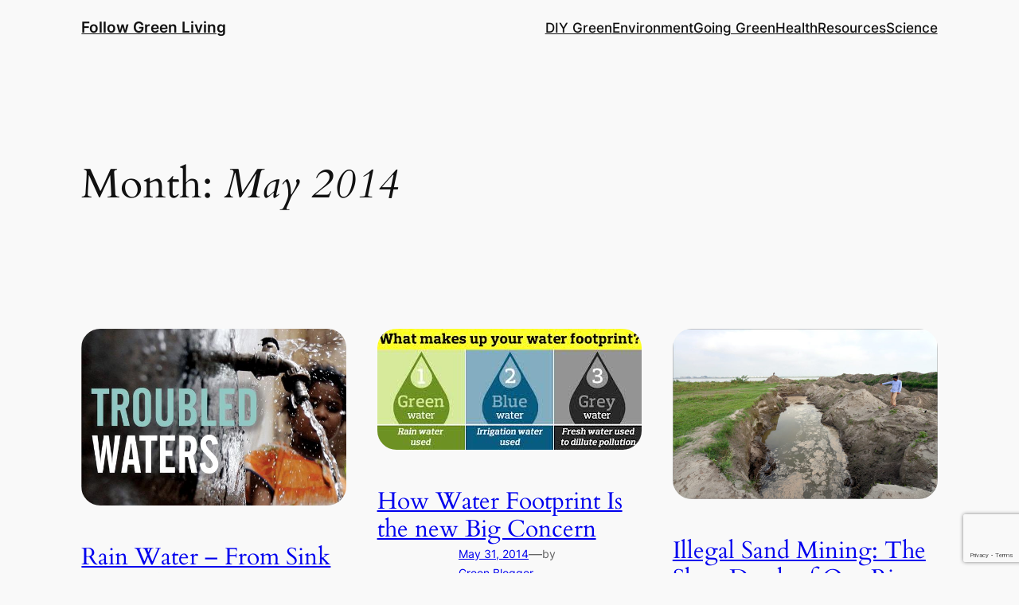

--- FILE ---
content_type: text/html; charset=utf-8
request_url: https://www.google.com/recaptcha/api2/anchor?ar=1&k=6LeJnY8UAAAAAFre_1CCCmIx_rsC7IbSJHBBZQ2f&co=aHR0cHM6Ly9mb2xsb3dncmVlbmxpdmluZy5jb206NDQz&hl=en&v=PoyoqOPhxBO7pBk68S4YbpHZ&size=invisible&anchor-ms=20000&execute-ms=30000&cb=ux5zp7jztvyj
body_size: 48641
content:
<!DOCTYPE HTML><html dir="ltr" lang="en"><head><meta http-equiv="Content-Type" content="text/html; charset=UTF-8">
<meta http-equiv="X-UA-Compatible" content="IE=edge">
<title>reCAPTCHA</title>
<style type="text/css">
/* cyrillic-ext */
@font-face {
  font-family: 'Roboto';
  font-style: normal;
  font-weight: 400;
  font-stretch: 100%;
  src: url(//fonts.gstatic.com/s/roboto/v48/KFO7CnqEu92Fr1ME7kSn66aGLdTylUAMa3GUBHMdazTgWw.woff2) format('woff2');
  unicode-range: U+0460-052F, U+1C80-1C8A, U+20B4, U+2DE0-2DFF, U+A640-A69F, U+FE2E-FE2F;
}
/* cyrillic */
@font-face {
  font-family: 'Roboto';
  font-style: normal;
  font-weight: 400;
  font-stretch: 100%;
  src: url(//fonts.gstatic.com/s/roboto/v48/KFO7CnqEu92Fr1ME7kSn66aGLdTylUAMa3iUBHMdazTgWw.woff2) format('woff2');
  unicode-range: U+0301, U+0400-045F, U+0490-0491, U+04B0-04B1, U+2116;
}
/* greek-ext */
@font-face {
  font-family: 'Roboto';
  font-style: normal;
  font-weight: 400;
  font-stretch: 100%;
  src: url(//fonts.gstatic.com/s/roboto/v48/KFO7CnqEu92Fr1ME7kSn66aGLdTylUAMa3CUBHMdazTgWw.woff2) format('woff2');
  unicode-range: U+1F00-1FFF;
}
/* greek */
@font-face {
  font-family: 'Roboto';
  font-style: normal;
  font-weight: 400;
  font-stretch: 100%;
  src: url(//fonts.gstatic.com/s/roboto/v48/KFO7CnqEu92Fr1ME7kSn66aGLdTylUAMa3-UBHMdazTgWw.woff2) format('woff2');
  unicode-range: U+0370-0377, U+037A-037F, U+0384-038A, U+038C, U+038E-03A1, U+03A3-03FF;
}
/* math */
@font-face {
  font-family: 'Roboto';
  font-style: normal;
  font-weight: 400;
  font-stretch: 100%;
  src: url(//fonts.gstatic.com/s/roboto/v48/KFO7CnqEu92Fr1ME7kSn66aGLdTylUAMawCUBHMdazTgWw.woff2) format('woff2');
  unicode-range: U+0302-0303, U+0305, U+0307-0308, U+0310, U+0312, U+0315, U+031A, U+0326-0327, U+032C, U+032F-0330, U+0332-0333, U+0338, U+033A, U+0346, U+034D, U+0391-03A1, U+03A3-03A9, U+03B1-03C9, U+03D1, U+03D5-03D6, U+03F0-03F1, U+03F4-03F5, U+2016-2017, U+2034-2038, U+203C, U+2040, U+2043, U+2047, U+2050, U+2057, U+205F, U+2070-2071, U+2074-208E, U+2090-209C, U+20D0-20DC, U+20E1, U+20E5-20EF, U+2100-2112, U+2114-2115, U+2117-2121, U+2123-214F, U+2190, U+2192, U+2194-21AE, U+21B0-21E5, U+21F1-21F2, U+21F4-2211, U+2213-2214, U+2216-22FF, U+2308-230B, U+2310, U+2319, U+231C-2321, U+2336-237A, U+237C, U+2395, U+239B-23B7, U+23D0, U+23DC-23E1, U+2474-2475, U+25AF, U+25B3, U+25B7, U+25BD, U+25C1, U+25CA, U+25CC, U+25FB, U+266D-266F, U+27C0-27FF, U+2900-2AFF, U+2B0E-2B11, U+2B30-2B4C, U+2BFE, U+3030, U+FF5B, U+FF5D, U+1D400-1D7FF, U+1EE00-1EEFF;
}
/* symbols */
@font-face {
  font-family: 'Roboto';
  font-style: normal;
  font-weight: 400;
  font-stretch: 100%;
  src: url(//fonts.gstatic.com/s/roboto/v48/KFO7CnqEu92Fr1ME7kSn66aGLdTylUAMaxKUBHMdazTgWw.woff2) format('woff2');
  unicode-range: U+0001-000C, U+000E-001F, U+007F-009F, U+20DD-20E0, U+20E2-20E4, U+2150-218F, U+2190, U+2192, U+2194-2199, U+21AF, U+21E6-21F0, U+21F3, U+2218-2219, U+2299, U+22C4-22C6, U+2300-243F, U+2440-244A, U+2460-24FF, U+25A0-27BF, U+2800-28FF, U+2921-2922, U+2981, U+29BF, U+29EB, U+2B00-2BFF, U+4DC0-4DFF, U+FFF9-FFFB, U+10140-1018E, U+10190-1019C, U+101A0, U+101D0-101FD, U+102E0-102FB, U+10E60-10E7E, U+1D2C0-1D2D3, U+1D2E0-1D37F, U+1F000-1F0FF, U+1F100-1F1AD, U+1F1E6-1F1FF, U+1F30D-1F30F, U+1F315, U+1F31C, U+1F31E, U+1F320-1F32C, U+1F336, U+1F378, U+1F37D, U+1F382, U+1F393-1F39F, U+1F3A7-1F3A8, U+1F3AC-1F3AF, U+1F3C2, U+1F3C4-1F3C6, U+1F3CA-1F3CE, U+1F3D4-1F3E0, U+1F3ED, U+1F3F1-1F3F3, U+1F3F5-1F3F7, U+1F408, U+1F415, U+1F41F, U+1F426, U+1F43F, U+1F441-1F442, U+1F444, U+1F446-1F449, U+1F44C-1F44E, U+1F453, U+1F46A, U+1F47D, U+1F4A3, U+1F4B0, U+1F4B3, U+1F4B9, U+1F4BB, U+1F4BF, U+1F4C8-1F4CB, U+1F4D6, U+1F4DA, U+1F4DF, U+1F4E3-1F4E6, U+1F4EA-1F4ED, U+1F4F7, U+1F4F9-1F4FB, U+1F4FD-1F4FE, U+1F503, U+1F507-1F50B, U+1F50D, U+1F512-1F513, U+1F53E-1F54A, U+1F54F-1F5FA, U+1F610, U+1F650-1F67F, U+1F687, U+1F68D, U+1F691, U+1F694, U+1F698, U+1F6AD, U+1F6B2, U+1F6B9-1F6BA, U+1F6BC, U+1F6C6-1F6CF, U+1F6D3-1F6D7, U+1F6E0-1F6EA, U+1F6F0-1F6F3, U+1F6F7-1F6FC, U+1F700-1F7FF, U+1F800-1F80B, U+1F810-1F847, U+1F850-1F859, U+1F860-1F887, U+1F890-1F8AD, U+1F8B0-1F8BB, U+1F8C0-1F8C1, U+1F900-1F90B, U+1F93B, U+1F946, U+1F984, U+1F996, U+1F9E9, U+1FA00-1FA6F, U+1FA70-1FA7C, U+1FA80-1FA89, U+1FA8F-1FAC6, U+1FACE-1FADC, U+1FADF-1FAE9, U+1FAF0-1FAF8, U+1FB00-1FBFF;
}
/* vietnamese */
@font-face {
  font-family: 'Roboto';
  font-style: normal;
  font-weight: 400;
  font-stretch: 100%;
  src: url(//fonts.gstatic.com/s/roboto/v48/KFO7CnqEu92Fr1ME7kSn66aGLdTylUAMa3OUBHMdazTgWw.woff2) format('woff2');
  unicode-range: U+0102-0103, U+0110-0111, U+0128-0129, U+0168-0169, U+01A0-01A1, U+01AF-01B0, U+0300-0301, U+0303-0304, U+0308-0309, U+0323, U+0329, U+1EA0-1EF9, U+20AB;
}
/* latin-ext */
@font-face {
  font-family: 'Roboto';
  font-style: normal;
  font-weight: 400;
  font-stretch: 100%;
  src: url(//fonts.gstatic.com/s/roboto/v48/KFO7CnqEu92Fr1ME7kSn66aGLdTylUAMa3KUBHMdazTgWw.woff2) format('woff2');
  unicode-range: U+0100-02BA, U+02BD-02C5, U+02C7-02CC, U+02CE-02D7, U+02DD-02FF, U+0304, U+0308, U+0329, U+1D00-1DBF, U+1E00-1E9F, U+1EF2-1EFF, U+2020, U+20A0-20AB, U+20AD-20C0, U+2113, U+2C60-2C7F, U+A720-A7FF;
}
/* latin */
@font-face {
  font-family: 'Roboto';
  font-style: normal;
  font-weight: 400;
  font-stretch: 100%;
  src: url(//fonts.gstatic.com/s/roboto/v48/KFO7CnqEu92Fr1ME7kSn66aGLdTylUAMa3yUBHMdazQ.woff2) format('woff2');
  unicode-range: U+0000-00FF, U+0131, U+0152-0153, U+02BB-02BC, U+02C6, U+02DA, U+02DC, U+0304, U+0308, U+0329, U+2000-206F, U+20AC, U+2122, U+2191, U+2193, U+2212, U+2215, U+FEFF, U+FFFD;
}
/* cyrillic-ext */
@font-face {
  font-family: 'Roboto';
  font-style: normal;
  font-weight: 500;
  font-stretch: 100%;
  src: url(//fonts.gstatic.com/s/roboto/v48/KFO7CnqEu92Fr1ME7kSn66aGLdTylUAMa3GUBHMdazTgWw.woff2) format('woff2');
  unicode-range: U+0460-052F, U+1C80-1C8A, U+20B4, U+2DE0-2DFF, U+A640-A69F, U+FE2E-FE2F;
}
/* cyrillic */
@font-face {
  font-family: 'Roboto';
  font-style: normal;
  font-weight: 500;
  font-stretch: 100%;
  src: url(//fonts.gstatic.com/s/roboto/v48/KFO7CnqEu92Fr1ME7kSn66aGLdTylUAMa3iUBHMdazTgWw.woff2) format('woff2');
  unicode-range: U+0301, U+0400-045F, U+0490-0491, U+04B0-04B1, U+2116;
}
/* greek-ext */
@font-face {
  font-family: 'Roboto';
  font-style: normal;
  font-weight: 500;
  font-stretch: 100%;
  src: url(//fonts.gstatic.com/s/roboto/v48/KFO7CnqEu92Fr1ME7kSn66aGLdTylUAMa3CUBHMdazTgWw.woff2) format('woff2');
  unicode-range: U+1F00-1FFF;
}
/* greek */
@font-face {
  font-family: 'Roboto';
  font-style: normal;
  font-weight: 500;
  font-stretch: 100%;
  src: url(//fonts.gstatic.com/s/roboto/v48/KFO7CnqEu92Fr1ME7kSn66aGLdTylUAMa3-UBHMdazTgWw.woff2) format('woff2');
  unicode-range: U+0370-0377, U+037A-037F, U+0384-038A, U+038C, U+038E-03A1, U+03A3-03FF;
}
/* math */
@font-face {
  font-family: 'Roboto';
  font-style: normal;
  font-weight: 500;
  font-stretch: 100%;
  src: url(//fonts.gstatic.com/s/roboto/v48/KFO7CnqEu92Fr1ME7kSn66aGLdTylUAMawCUBHMdazTgWw.woff2) format('woff2');
  unicode-range: U+0302-0303, U+0305, U+0307-0308, U+0310, U+0312, U+0315, U+031A, U+0326-0327, U+032C, U+032F-0330, U+0332-0333, U+0338, U+033A, U+0346, U+034D, U+0391-03A1, U+03A3-03A9, U+03B1-03C9, U+03D1, U+03D5-03D6, U+03F0-03F1, U+03F4-03F5, U+2016-2017, U+2034-2038, U+203C, U+2040, U+2043, U+2047, U+2050, U+2057, U+205F, U+2070-2071, U+2074-208E, U+2090-209C, U+20D0-20DC, U+20E1, U+20E5-20EF, U+2100-2112, U+2114-2115, U+2117-2121, U+2123-214F, U+2190, U+2192, U+2194-21AE, U+21B0-21E5, U+21F1-21F2, U+21F4-2211, U+2213-2214, U+2216-22FF, U+2308-230B, U+2310, U+2319, U+231C-2321, U+2336-237A, U+237C, U+2395, U+239B-23B7, U+23D0, U+23DC-23E1, U+2474-2475, U+25AF, U+25B3, U+25B7, U+25BD, U+25C1, U+25CA, U+25CC, U+25FB, U+266D-266F, U+27C0-27FF, U+2900-2AFF, U+2B0E-2B11, U+2B30-2B4C, U+2BFE, U+3030, U+FF5B, U+FF5D, U+1D400-1D7FF, U+1EE00-1EEFF;
}
/* symbols */
@font-face {
  font-family: 'Roboto';
  font-style: normal;
  font-weight: 500;
  font-stretch: 100%;
  src: url(//fonts.gstatic.com/s/roboto/v48/KFO7CnqEu92Fr1ME7kSn66aGLdTylUAMaxKUBHMdazTgWw.woff2) format('woff2');
  unicode-range: U+0001-000C, U+000E-001F, U+007F-009F, U+20DD-20E0, U+20E2-20E4, U+2150-218F, U+2190, U+2192, U+2194-2199, U+21AF, U+21E6-21F0, U+21F3, U+2218-2219, U+2299, U+22C4-22C6, U+2300-243F, U+2440-244A, U+2460-24FF, U+25A0-27BF, U+2800-28FF, U+2921-2922, U+2981, U+29BF, U+29EB, U+2B00-2BFF, U+4DC0-4DFF, U+FFF9-FFFB, U+10140-1018E, U+10190-1019C, U+101A0, U+101D0-101FD, U+102E0-102FB, U+10E60-10E7E, U+1D2C0-1D2D3, U+1D2E0-1D37F, U+1F000-1F0FF, U+1F100-1F1AD, U+1F1E6-1F1FF, U+1F30D-1F30F, U+1F315, U+1F31C, U+1F31E, U+1F320-1F32C, U+1F336, U+1F378, U+1F37D, U+1F382, U+1F393-1F39F, U+1F3A7-1F3A8, U+1F3AC-1F3AF, U+1F3C2, U+1F3C4-1F3C6, U+1F3CA-1F3CE, U+1F3D4-1F3E0, U+1F3ED, U+1F3F1-1F3F3, U+1F3F5-1F3F7, U+1F408, U+1F415, U+1F41F, U+1F426, U+1F43F, U+1F441-1F442, U+1F444, U+1F446-1F449, U+1F44C-1F44E, U+1F453, U+1F46A, U+1F47D, U+1F4A3, U+1F4B0, U+1F4B3, U+1F4B9, U+1F4BB, U+1F4BF, U+1F4C8-1F4CB, U+1F4D6, U+1F4DA, U+1F4DF, U+1F4E3-1F4E6, U+1F4EA-1F4ED, U+1F4F7, U+1F4F9-1F4FB, U+1F4FD-1F4FE, U+1F503, U+1F507-1F50B, U+1F50D, U+1F512-1F513, U+1F53E-1F54A, U+1F54F-1F5FA, U+1F610, U+1F650-1F67F, U+1F687, U+1F68D, U+1F691, U+1F694, U+1F698, U+1F6AD, U+1F6B2, U+1F6B9-1F6BA, U+1F6BC, U+1F6C6-1F6CF, U+1F6D3-1F6D7, U+1F6E0-1F6EA, U+1F6F0-1F6F3, U+1F6F7-1F6FC, U+1F700-1F7FF, U+1F800-1F80B, U+1F810-1F847, U+1F850-1F859, U+1F860-1F887, U+1F890-1F8AD, U+1F8B0-1F8BB, U+1F8C0-1F8C1, U+1F900-1F90B, U+1F93B, U+1F946, U+1F984, U+1F996, U+1F9E9, U+1FA00-1FA6F, U+1FA70-1FA7C, U+1FA80-1FA89, U+1FA8F-1FAC6, U+1FACE-1FADC, U+1FADF-1FAE9, U+1FAF0-1FAF8, U+1FB00-1FBFF;
}
/* vietnamese */
@font-face {
  font-family: 'Roboto';
  font-style: normal;
  font-weight: 500;
  font-stretch: 100%;
  src: url(//fonts.gstatic.com/s/roboto/v48/KFO7CnqEu92Fr1ME7kSn66aGLdTylUAMa3OUBHMdazTgWw.woff2) format('woff2');
  unicode-range: U+0102-0103, U+0110-0111, U+0128-0129, U+0168-0169, U+01A0-01A1, U+01AF-01B0, U+0300-0301, U+0303-0304, U+0308-0309, U+0323, U+0329, U+1EA0-1EF9, U+20AB;
}
/* latin-ext */
@font-face {
  font-family: 'Roboto';
  font-style: normal;
  font-weight: 500;
  font-stretch: 100%;
  src: url(//fonts.gstatic.com/s/roboto/v48/KFO7CnqEu92Fr1ME7kSn66aGLdTylUAMa3KUBHMdazTgWw.woff2) format('woff2');
  unicode-range: U+0100-02BA, U+02BD-02C5, U+02C7-02CC, U+02CE-02D7, U+02DD-02FF, U+0304, U+0308, U+0329, U+1D00-1DBF, U+1E00-1E9F, U+1EF2-1EFF, U+2020, U+20A0-20AB, U+20AD-20C0, U+2113, U+2C60-2C7F, U+A720-A7FF;
}
/* latin */
@font-face {
  font-family: 'Roboto';
  font-style: normal;
  font-weight: 500;
  font-stretch: 100%;
  src: url(//fonts.gstatic.com/s/roboto/v48/KFO7CnqEu92Fr1ME7kSn66aGLdTylUAMa3yUBHMdazQ.woff2) format('woff2');
  unicode-range: U+0000-00FF, U+0131, U+0152-0153, U+02BB-02BC, U+02C6, U+02DA, U+02DC, U+0304, U+0308, U+0329, U+2000-206F, U+20AC, U+2122, U+2191, U+2193, U+2212, U+2215, U+FEFF, U+FFFD;
}
/* cyrillic-ext */
@font-face {
  font-family: 'Roboto';
  font-style: normal;
  font-weight: 900;
  font-stretch: 100%;
  src: url(//fonts.gstatic.com/s/roboto/v48/KFO7CnqEu92Fr1ME7kSn66aGLdTylUAMa3GUBHMdazTgWw.woff2) format('woff2');
  unicode-range: U+0460-052F, U+1C80-1C8A, U+20B4, U+2DE0-2DFF, U+A640-A69F, U+FE2E-FE2F;
}
/* cyrillic */
@font-face {
  font-family: 'Roboto';
  font-style: normal;
  font-weight: 900;
  font-stretch: 100%;
  src: url(//fonts.gstatic.com/s/roboto/v48/KFO7CnqEu92Fr1ME7kSn66aGLdTylUAMa3iUBHMdazTgWw.woff2) format('woff2');
  unicode-range: U+0301, U+0400-045F, U+0490-0491, U+04B0-04B1, U+2116;
}
/* greek-ext */
@font-face {
  font-family: 'Roboto';
  font-style: normal;
  font-weight: 900;
  font-stretch: 100%;
  src: url(//fonts.gstatic.com/s/roboto/v48/KFO7CnqEu92Fr1ME7kSn66aGLdTylUAMa3CUBHMdazTgWw.woff2) format('woff2');
  unicode-range: U+1F00-1FFF;
}
/* greek */
@font-face {
  font-family: 'Roboto';
  font-style: normal;
  font-weight: 900;
  font-stretch: 100%;
  src: url(//fonts.gstatic.com/s/roboto/v48/KFO7CnqEu92Fr1ME7kSn66aGLdTylUAMa3-UBHMdazTgWw.woff2) format('woff2');
  unicode-range: U+0370-0377, U+037A-037F, U+0384-038A, U+038C, U+038E-03A1, U+03A3-03FF;
}
/* math */
@font-face {
  font-family: 'Roboto';
  font-style: normal;
  font-weight: 900;
  font-stretch: 100%;
  src: url(//fonts.gstatic.com/s/roboto/v48/KFO7CnqEu92Fr1ME7kSn66aGLdTylUAMawCUBHMdazTgWw.woff2) format('woff2');
  unicode-range: U+0302-0303, U+0305, U+0307-0308, U+0310, U+0312, U+0315, U+031A, U+0326-0327, U+032C, U+032F-0330, U+0332-0333, U+0338, U+033A, U+0346, U+034D, U+0391-03A1, U+03A3-03A9, U+03B1-03C9, U+03D1, U+03D5-03D6, U+03F0-03F1, U+03F4-03F5, U+2016-2017, U+2034-2038, U+203C, U+2040, U+2043, U+2047, U+2050, U+2057, U+205F, U+2070-2071, U+2074-208E, U+2090-209C, U+20D0-20DC, U+20E1, U+20E5-20EF, U+2100-2112, U+2114-2115, U+2117-2121, U+2123-214F, U+2190, U+2192, U+2194-21AE, U+21B0-21E5, U+21F1-21F2, U+21F4-2211, U+2213-2214, U+2216-22FF, U+2308-230B, U+2310, U+2319, U+231C-2321, U+2336-237A, U+237C, U+2395, U+239B-23B7, U+23D0, U+23DC-23E1, U+2474-2475, U+25AF, U+25B3, U+25B7, U+25BD, U+25C1, U+25CA, U+25CC, U+25FB, U+266D-266F, U+27C0-27FF, U+2900-2AFF, U+2B0E-2B11, U+2B30-2B4C, U+2BFE, U+3030, U+FF5B, U+FF5D, U+1D400-1D7FF, U+1EE00-1EEFF;
}
/* symbols */
@font-face {
  font-family: 'Roboto';
  font-style: normal;
  font-weight: 900;
  font-stretch: 100%;
  src: url(//fonts.gstatic.com/s/roboto/v48/KFO7CnqEu92Fr1ME7kSn66aGLdTylUAMaxKUBHMdazTgWw.woff2) format('woff2');
  unicode-range: U+0001-000C, U+000E-001F, U+007F-009F, U+20DD-20E0, U+20E2-20E4, U+2150-218F, U+2190, U+2192, U+2194-2199, U+21AF, U+21E6-21F0, U+21F3, U+2218-2219, U+2299, U+22C4-22C6, U+2300-243F, U+2440-244A, U+2460-24FF, U+25A0-27BF, U+2800-28FF, U+2921-2922, U+2981, U+29BF, U+29EB, U+2B00-2BFF, U+4DC0-4DFF, U+FFF9-FFFB, U+10140-1018E, U+10190-1019C, U+101A0, U+101D0-101FD, U+102E0-102FB, U+10E60-10E7E, U+1D2C0-1D2D3, U+1D2E0-1D37F, U+1F000-1F0FF, U+1F100-1F1AD, U+1F1E6-1F1FF, U+1F30D-1F30F, U+1F315, U+1F31C, U+1F31E, U+1F320-1F32C, U+1F336, U+1F378, U+1F37D, U+1F382, U+1F393-1F39F, U+1F3A7-1F3A8, U+1F3AC-1F3AF, U+1F3C2, U+1F3C4-1F3C6, U+1F3CA-1F3CE, U+1F3D4-1F3E0, U+1F3ED, U+1F3F1-1F3F3, U+1F3F5-1F3F7, U+1F408, U+1F415, U+1F41F, U+1F426, U+1F43F, U+1F441-1F442, U+1F444, U+1F446-1F449, U+1F44C-1F44E, U+1F453, U+1F46A, U+1F47D, U+1F4A3, U+1F4B0, U+1F4B3, U+1F4B9, U+1F4BB, U+1F4BF, U+1F4C8-1F4CB, U+1F4D6, U+1F4DA, U+1F4DF, U+1F4E3-1F4E6, U+1F4EA-1F4ED, U+1F4F7, U+1F4F9-1F4FB, U+1F4FD-1F4FE, U+1F503, U+1F507-1F50B, U+1F50D, U+1F512-1F513, U+1F53E-1F54A, U+1F54F-1F5FA, U+1F610, U+1F650-1F67F, U+1F687, U+1F68D, U+1F691, U+1F694, U+1F698, U+1F6AD, U+1F6B2, U+1F6B9-1F6BA, U+1F6BC, U+1F6C6-1F6CF, U+1F6D3-1F6D7, U+1F6E0-1F6EA, U+1F6F0-1F6F3, U+1F6F7-1F6FC, U+1F700-1F7FF, U+1F800-1F80B, U+1F810-1F847, U+1F850-1F859, U+1F860-1F887, U+1F890-1F8AD, U+1F8B0-1F8BB, U+1F8C0-1F8C1, U+1F900-1F90B, U+1F93B, U+1F946, U+1F984, U+1F996, U+1F9E9, U+1FA00-1FA6F, U+1FA70-1FA7C, U+1FA80-1FA89, U+1FA8F-1FAC6, U+1FACE-1FADC, U+1FADF-1FAE9, U+1FAF0-1FAF8, U+1FB00-1FBFF;
}
/* vietnamese */
@font-face {
  font-family: 'Roboto';
  font-style: normal;
  font-weight: 900;
  font-stretch: 100%;
  src: url(//fonts.gstatic.com/s/roboto/v48/KFO7CnqEu92Fr1ME7kSn66aGLdTylUAMa3OUBHMdazTgWw.woff2) format('woff2');
  unicode-range: U+0102-0103, U+0110-0111, U+0128-0129, U+0168-0169, U+01A0-01A1, U+01AF-01B0, U+0300-0301, U+0303-0304, U+0308-0309, U+0323, U+0329, U+1EA0-1EF9, U+20AB;
}
/* latin-ext */
@font-face {
  font-family: 'Roboto';
  font-style: normal;
  font-weight: 900;
  font-stretch: 100%;
  src: url(//fonts.gstatic.com/s/roboto/v48/KFO7CnqEu92Fr1ME7kSn66aGLdTylUAMa3KUBHMdazTgWw.woff2) format('woff2');
  unicode-range: U+0100-02BA, U+02BD-02C5, U+02C7-02CC, U+02CE-02D7, U+02DD-02FF, U+0304, U+0308, U+0329, U+1D00-1DBF, U+1E00-1E9F, U+1EF2-1EFF, U+2020, U+20A0-20AB, U+20AD-20C0, U+2113, U+2C60-2C7F, U+A720-A7FF;
}
/* latin */
@font-face {
  font-family: 'Roboto';
  font-style: normal;
  font-weight: 900;
  font-stretch: 100%;
  src: url(//fonts.gstatic.com/s/roboto/v48/KFO7CnqEu92Fr1ME7kSn66aGLdTylUAMa3yUBHMdazQ.woff2) format('woff2');
  unicode-range: U+0000-00FF, U+0131, U+0152-0153, U+02BB-02BC, U+02C6, U+02DA, U+02DC, U+0304, U+0308, U+0329, U+2000-206F, U+20AC, U+2122, U+2191, U+2193, U+2212, U+2215, U+FEFF, U+FFFD;
}

</style>
<link rel="stylesheet" type="text/css" href="https://www.gstatic.com/recaptcha/releases/PoyoqOPhxBO7pBk68S4YbpHZ/styles__ltr.css">
<script nonce="PAPXGe9M9JFu01Z68cwiSQ" type="text/javascript">window['__recaptcha_api'] = 'https://www.google.com/recaptcha/api2/';</script>
<script type="text/javascript" src="https://www.gstatic.com/recaptcha/releases/PoyoqOPhxBO7pBk68S4YbpHZ/recaptcha__en.js" nonce="PAPXGe9M9JFu01Z68cwiSQ">
      
    </script></head>
<body><div id="rc-anchor-alert" class="rc-anchor-alert"></div>
<input type="hidden" id="recaptcha-token" value="[base64]">
<script type="text/javascript" nonce="PAPXGe9M9JFu01Z68cwiSQ">
      recaptcha.anchor.Main.init("[\x22ainput\x22,[\x22bgdata\x22,\x22\x22,\[base64]/[base64]/[base64]/bmV3IHJbeF0oY1swXSk6RT09Mj9uZXcgclt4XShjWzBdLGNbMV0pOkU9PTM/bmV3IHJbeF0oY1swXSxjWzFdLGNbMl0pOkU9PTQ/[base64]/[base64]/[base64]/[base64]/[base64]/[base64]/[base64]/[base64]\x22,\[base64]\\u003d\x22,\[base64]/IMO1NkN8SyLCpMK1w77DsMKMwrV2w6ZewqhlcHrDi2bCvsKKaCJvwrxDQcOIRcKSwrI3VMKfwpQgw6BGH0kQw689w58cUsOGIW7Coy3CghlFw7zDh8KVwqfCnMKpw63DuBnCu0bDmcKdbsKow7/[base64]/Dp8KPwqnDiMOzwr7DlsK2MS0Aw58hCcO4GFnDj8Kvw7tSw43CgMO3EMOBwrXCgGYRwp7Cg8Oxw6leDAxlwq7DscKidwlZXGTDo8Ocwo7DgyVVLcK/wr7DncO4wrjCmsKuLwjDumbDrsOTLMOyw7hsSGE6YSrDn1pxwo7DhWpwUcO9wozCicOqUDsRwokcwp/DtSzDtncJwrI9XsOICCthw4DDm17CjRNhfXjCkyp/[base64]/CkFjDmislwqMnw6LChcKFZV3Ds8OMG1XDkMORRMK4VxnCuhlrw5lbwq7CrA8uCcOYFQkwwpULasKcwp3Dq3zDiWnDmhvCqcOzwr/DjMKZccO1Whgpw7Z3UhdNXcO7TXvCgMKPJMKFw7QRITfDnQcta0/Dn8KRw69+e8OIfSBhw5kcwq9dwoVAw4TCvU7CoMKgPRsVUsOdPsOlYcKyeGBvwo7Dp10Bwow2bTHCkcOawqUiQWVZw6EKwrvCk8KQI8KCKj43YE7CpcK3YMOXT8O7V1kLAX7DncO/EcOvw4PDn3HDoktpT0LDmAQ/SF4Vw6fDshfDhQXDnUjCnsOywpbDicO1A8OIFcOKwr5caUlsV8K0w7TChcKQYMOzHWJnDcOSw5BWw6zDnElowrvDmMO9wpE/[base64]/[base64]/DlVdcwozDpcOfw6wyw4LDtcOKw4zCt3DCtMO5wq4ULjPDrMO4dx16LcK+w4U3w5sBHgZiwrwIwqBmXTTDmSs8P8KPP8KvSsKhwqtGw4gAwrfDrWFqbE/DqH87wrRqKX1vbcOcw6jDo3QnZF/DuljCkMOdYMOgw5DDocKnfDoRShJ2cz3DskfCiwbDrScXw7lKw6hZwpVlfC0fA8KdUzR0w45DOhPCp8KCI1PChsOLY8KebMO0wrLCt8KQw5oSw7FhwokyTcOqesKTw7PDjsO+wpgBK8KIw55swp/CrMOAMcOMwrtkwog8YVtXKRcjwqjCrcKZc8Kpw7Qdw5bDusKsIsOUw6zCqzPCsTnDmTwewrcECcOFwovDjcKjw6vDuDjDtw4cMcKCVSBsw5DDg8K/[base64]/[base64]/DgwAPwpHDjcKZPwECw7LDhAnDkHVZwo5ZwozCoTRQGAPCoS/CuQM2ImfDlAzDimjCtivDvzIvHCBrFFzDiyMdH3gaw7FNd8OpAlkLZ23DtGRJw6EIVsKlSMKnVG5VNMObwoLClz0zUMKOD8OdVcOHw7cZw45Uw6/CikgvwrFewqXDgg/Co8KdCF/[base64]/ChgQHEgHCocKsw5oeEmJ1DnDCkA/[base64]/Ch0XDg0lRwqsmw6Ybw68NSiZ0MX1lLMOSXMOGwpsqwp/[base64]/DrznDvcKVDsKowpkbd8KWw6VFwo4WXsOHZ8OSSGDCpHPDk3/CicORRMO5wqVEVMOvw6w6VcOOdMOKHBvDuMO6LQbCowTDqcKmYybDgi9wwogLwo3ChcOaNAPDusKnw6RCw7vCuH/DuBDCucKIHRUzTcKxQMKKwo3Dn8OSbMOqbmtiGiNPwqfCp1DDnsO+wpHCscKiTsK1LCLCrTVBwqTCpcO5wqHDi8KEOCzDgWo3wr/DtMKSw79XIx3CoCB3w4lwwrrCry06ZcKFWRvCrcOKwoB1aldreMKSwpErw4LCicOXwpoUwp/Dhwlrw6p5BsKvW8O8wqZ3w6bDhMKiwpnCk2pKPAzDvklSMcOOw7PDlWQ7IcOxGMKuwr/[base64]/woZGPcKyAMKlwqZmw6omTsOiwpB0w7kuIAvDqhhCwr15V2XCnlVbBR7CpBLCuBUrw4sDwpTDhltccMOPdsKHPgjCusOkworCgld/[base64]/wpQTJcKZEmoGa8OOw7jDqcOkw4DCuX/CvsK3woTDuXzDrlPDsxfCj8K6P2nDhRnCuTTDnTxKwphwwqpIwrDDkT0Dwq7CsHpMw4XDmhTCkBXCmDHDksKnw6kWw4jDrMK1FDLDpFrDowJiJn7DvMO5wpjCscOhFcKhw7U3wr7DoRAwwo/DoWkAecKuwpnDm8O5JMK4w4E2woLDnMK8Y8KLwrvDvynChcO7YmNmNSNLw6zCkyHCjcK2woRWw4LCp8KvwqfCoMKAw4M0OA4Hwo0uwp4iHBggQ8KzfFrDhz9veMOlwrUvw7Rdwq/CqSbCk8OhHATCgsOQwptcw5l3JcOMwofCl0BfM8Kvwq1DV1nCpD51w4DDv2fDj8KBD8KwC8KEEcKaw6g/[base64]/[base64]/CrDpHw5jDosKJw67CiUonf8KxezU/SQYhw5YZdAkCe8Oxw7FABCtobGvChsKlwqrCncO7w4B6XksFworCpHnCq0TDvcKIwrohT8KmPStwwp57NsKKwq4YNMOYwosuwr3Dq3jCjMO4MMKBSMKjIMORZsK3dsKhwoIWRSTDtVjDll4SwpZjwqMDA2lnN8K/EsKSDsOWWMOySsO5wqrCnlrCmMKgwrQwVcOHKMKJwrR5LcKbaMOdwp/DmBsew44mYznCg8KARsOUEsOAwp9Yw7HDtMO4PBYdRMKZMsOOWcKANBVDMMKaw4rChhvDisOEwpdmH8KjGVkuZ8OQwo3DgcONSMOWwoY6VsOpwpEKWFXDmG/Dm8O+wol3QcKsw7EVNANfwqwwDMOBR8OVw6sWRsOsMzEJw4vCrsKewpxewp3DgsK4KFzCpGPCjVZOFsKUw6Z3wojClHYkREo1NEIAwpgCKm0IJsK7G0oAQ2/[base64]/DjhJnO8OIw4Z/wpbDvQA2w43DpsKnwpXDh8Kpw5wowpvCm8OKwrJiKzFxJ0sQbALCrRxFNDoHcnVWw6Mow65DKcOsw6s+ZxvCuMOtQsKnw7I2wp4Hw5nCoMOqOAFVc3nDsGhFwrDCjAhew4bDl8ObE8KpIj3Cq8O2TEDCrGAwRB/[base64]/w7PDg2DDhMK5w5trQjrDrsK7YMKSLsKYQyYUMT9WKwzCiMKnwrfCuA7DosKBwpNNf8K+wolGP8OodcOadMOtJmPDojPDjsKEFW3Dp8KnNWACf8K7BhhDS8OcOzHDusOqw5JPwo/[base64]/CucOLJU9Dw4rCnsOYw6d3w4V2V39bQkJ6MMKnwrxGw50Sw5zDhQNSw6MGw7M5wqYQworCicK+LsKbMXFgKMKLwp1NHsOZw6XCncKgw7leDMOqwqprMnJYS8OsRELCscKvwoBOw4F+wpjDj8K0JcKAagbDv8O/wpx/[base64]/PSk0w7zDlhYuw6BjQAnCvwg0acOkw4otwrnCgcOqacK9NifDkW0iwrDCssKGTm5cw5/CkGsIw4rCmgLDqMKQwqMYJsKOwpBjQcOvDibDrTBWwqZkw74JwoXDkDLDtMKRHlHDixjDrCzDuS/CimFgwpwwAmXCsTzDu00DJcORw5nDqsKYUAjCoEsjw5jDqcOsw7BEP0/Cq8KxasOTf8Oqw7Z/QxbCr8O1RibDiMKTM0t5RMONw5vCpyXDiMKVw4/DgXrClzg/worDk8KYSsKJwqHCu8KBw7TDv2fDjRVBHcOZD2vCoHHDkDwLP8OEHmonwqhoLgMIB8Ohwq7DpsKyRcK/wojDn1YJw7cSwqbClUrDuMKfw4AxwpDDtQvClz3DjUltWsK+IF/CoDfDkj/CucKqw6csw7vCjMOJLDrDkzpAw6dNWMKbD2LDvSsqa23DicKme3hHwrtKw7Jmwo8twpN3ZsKKKcOfw6gxwqEIK8KDWcO1wrlIw7/DlHJ9wqlMw5fDu8Khw7DCjDM/w4nCgcONPsKYw7vCi8O8w4QaahwdAsOlTMOCDwk2w5c6HcK0w7LDuS8wWgvCo8K6w7NzCsKHIX/CsMOJAmRFwrNuw57DjWDCjHFkCw/DjcKCDsKDwocoMwpyNSAlf8KGw4x5GMOrGMKpRG1Ew5HDmcKnwrUAXkLCngzCvMKnZmJMQMKtSivCjUXDrnxMEmIxw47CtcO6wozCo1DCp8OJwqImfsKdwqfCkm7CosK9V8KEw7k0EMK/wpvDnVTCpQTCrsKaw63Ch0TDrsOpYcODw6jClXc1FsKow4U/bMOYVTJrRcOrw4klwqBkw7DDlWNZwr3DnXVNWHc9J8KKDi5BFVvDp3l6ejlpEBU7Xz3DpxLDsCrCjCzDq8KINRrClQbDrXRhwpXDnwI8wrQxw57CjlrDrUk5VmbCjlUkwrXDrF/DosKGVWfDpGpGwoVKN0DCrcKNw4lSw73CjCc3QCs6wpsvc8KNHWDDsMK3wqE/[base64]/[base64]/[base64]/CkGNbwp4iO8OHwofChQ3Do8KkXRHCo8KCwp3CtcK2AsO/w6TDncOvw5zCmGjDkj8uwqPCpsKLwqMhw5Jrw4fDrsKbwqcyS8O5b8OtecKFwpbDgm0ObHgtw5HCuh13wpTDq8OGw6Zia8OTw7BSw4rCr8KHwpdQwrwZCQd7CsKjw6oRw6E6GHLDmMKHJCkhw7QTLkPClMOFw7JYcMKdwq/Dtm46wp9Gw7rChkHDnmFlw4/[base64]/Dl8KxwrHCjsKaD2DDoMOJwpAbwpMEwqBvwpd/acKPNMKxw7wbw41BCznChzzCgcK5ZMKjTzc4w6szcMKYDxjChhFQZMOrNMO2ZcOQecKrw5nCsMOkwrTCvcKGfcKOeMOOw7HDtHgwwqXCgD/CrcKmEE3CkmtYPcO6ZsKbwoHChXtWOMKfJcODwqpIS8OnUAEsQDrCqAYRwrjDhsKuw7I8wp8fPAV6BznCuGvDuMK5wrkpVnJuwrXDph3DpwBnbi0rWMOswrVgFAtoJMOPw63DnsO7S8K/w5g+QhglB8OjwqYOBMOvwqvDrMOoLMKyNS5ww7XDuF/[base64]/[base64]/DlALCvWsvw6cxK1hwwq7DpDXCg8OLw7LDpCjDksOGUcKxBcKcw7xfeT4DwrpfwrAhFgrDlGfDlUrDgzDCsHLCr8K0N8ONw5YowpfDmGXDgMKlw6J/wrbDiMOqIkRUNsO7OcKvwrMjwpRMw71jKxbDiw/CiMKRRwbChsKjeG1swqZ0dMKTwrMawot8UnI6w77DhijCpjXDnMOxPMOXXn3CgRE/QsKMw5/Ci8Olw7fCqCZuKw7DuF7CmcOnw5LDlzbCjD7Dn8OdZ2XDnXzDt0DDj2/DpWjDmcKswoYwU8K5W1PCvmpaHXnCr8OSw5QYwpQWZsOSwo9cwrTChcO2w7Qxwp7DiMKKw4DCnEbDo0gOwrjDkXDCgy9Fd1ZHRncjwrFdWMK+wpUuw6B1wrzDlRPDtVdkHydMw7rCoMOxBS4IwoXDm8Ktw67Cg8OqBSnCqcK/ZErChBbDjAXDkcKkw4bDqQhzwrMzDRF9McKiDEjDpWEgeErDjMKNwoPDicOiRDjDjsOCw4EHIMKHw5rDpsOgw4/ChcKcWMOYwo1/w4MRwp/[base64]/DhMOeWMO6w6zDm8KXQcORfsKvaMK7wobCi13DnCQQGAoswonCqcKiK8Kgw4rCs8KFJEw1WFttGMKcQ1rDusOSKEbCv1kxVMKqwp3DisO8wr1kVcKlLcKcwq82w5wQfwzCisOZw5HCpMKcXSoPw5YQw5vDn8K8QsKgJ8OFaMKZIMK/Ln0SwpU0R2QbKzfDkGBFw47DjwkRwqApMxZ6YMOmJcKTw7gNMcKtFjVnwrMnRcKyw5kDRMOAw7towpABKCHDgcOgw5FnG8Ogw6tXYcKMSx3Cs2fCpHHCuAjCmjDCjRZNSsORS8K7w4M7LzkEPsKHw6vChyZqBMKRw4BrA8K/[base64]/[base64]/DviJCw5pQAsOQwpQ7XX3Dmz1IA2BnwpwWwoY5Q8ONKBdjdcK6X2HDo29mS8O2w7xzw7jCn8KHQsK8w6rDksKSwqw/XxvCr8KYwojCjmDCvlAowp4Rw7VCw7XDgFLChMOVHMK5w4ICGsOzQcKhwrF4N8O3w4F8wq3DtcKJw6/CiS7CjUZCUMO/w70UPArDlsK1CMKpQsOsbTI1AXvCscO0dR4wWsO4Y8Oiw70hGFLDqFsTKhxQwrRaw64TB8KgLsOQw5nCsRLCpGMqRUrDumHDh8KwMMOualgBwpcUURjDgn1swqttw4XDqcK6aGnDrHHDr8K9ZMKqWsO2w54/YMOGB8O/KkXDmioGJMKXwoDDjjcSw5rCoMKJTMK7QMOcPnBdwooow6J3wpQ8IS4nRk/CpTPCs8OrDA4Ww6nDrMOMw7XClE1xw6wnwpnDiy/DkTg+w53Co8OGO8OaO8KrwoV5B8KuwrNJwrzCscO3bxEYXcOaLMK4wonDoUAhw4sfwp/CnU/[base64]/CukLCi8ONwozDgQ9wY8KIw51TYgXDuMKxUWfCn8OPQ1BfdHnDrkPCq2JSw5Y9d8K/ccOJw5fCl8KMMRbDocOhwoLCm8K6w6dQwqJofMOLw4nCqcKzw63ChUzCvcKMeAoxXC7Dl8Odwpd/WgQ3wo/DgmlOR8KWw50YYMK6YkjCrDrCmmbDhBIzCS/DkcO3wr5IHcOvEzDCkcK/E3EMwp/Dg8KEw6vDoE7Dnmh4wpE1JMKhBMKRbz0zw5zCq1zDq8OzEE7DkG5lwovDtMKAwqQoKMK/f0DCrcOpdCrDoDRzScO4e8KGwqLChMOAecObPMKWL0BHw6HCj8KywqPCqsOdBwrCvcOzw5ouesKTwqfDhcKEw6J6LAjCksK0BCEvdzTCgcOYw4jCiMOvZXIyK8ONMcOOw4AYwodCI0/CtsOiw6YQwojDjDrDrE3DkcKndMKcWRghXcOWwoZDwpbDnjfDm8OSfsOffBTDjcK7eMKlw5Q8AzsYAmZjRcOMdF3CsMOPW8Oww67Dq8K2EMOUw6Q6w5LCgMKBw4Abw7oqG8Obdy93w4VGQsOlw4ZAwoYdwpzDkMKaw5PCvCLCmsK+acKANlFValg3ZsOnXsO/w7Jyw5bCpcKiwqPCp8Ksw7TCpGpLfkkmFglhYiVNw7LCiMKLJcO1UTLCl0jDlMODwpPDrkXDjcOqwowqLETDnVIywodUf8Ohw588w6hhaGfCrsKFVsOxwr9VXjYfw6vCnsOJGBbCocO6w7vDswzDp8K/H04WwrJQwp0ddMOCwr9aVVTDnRZjw7xfdMOlZk7CgmDCsgnDkgVMIMOga8K9bcOMecODZ8OSwpULHnVqHjPCi8OoehLDkMKBwp3DlE/CnMKgw48mXB/DjmHCvXdcwrQgPsKkXMOuw7tGCUk5ZsOXwro6AMKsdUzCmnbCuUYIAmw4O8Khw7ojU8Kqw6Z6wqlrwqbCo09ww51IZlnCksOfcMOhWyPDhhBUWhbDtXLDmMK8cMOUYWMoESvDtMOlwpTCsT7CmSNswqfCgSbDlsK9w7nDr8OUNMONw5/CrMKGFgI4EcOiw53DpWkrw6/DhhjDrcOiMlLDllxrdXg4woHCl0nCjMKfwrzDr2Q1wqURw5F7wosPbmfDoDnDm8K1w4XCpMOycMKaejt9TgXCmcKjQA3CvE0jwqfDs0Niw45qEmRuAzNawoTDvcKofwoowrXCl31Fw7MKwp/CjcKATSfDlcKswr/DnHXClzlew5LCtMK3DcKZw5PCtcO5w4t6wrYULMOdNcKPYMO4wq/Cu8Oww7fDj23DuCnDtsOTE8Onw7DCp8KWY8OfwqM+HgzCqEjDoXcHw6rCiC97w43CtMOSK8OSYMOGNSfDqDDCkMO5DMKPwo9ow43CtsKUwozDoyw2HMOUI1zCnSrCvF/CilnDnXApwopBIMOuw6LDj8KLw7kVYkfDpGNWGAXDgMK/[base64]/DuVrConXCjC4zw5zDt09zVRMaZcKwTjk/[base64]/CvhLDuQDDgBnDgWdrAUHDhRBYcEsBL8OxVRTDh8OLwpfDuMKZwoBmw7Eew5LDq2XCqGJRasKlMhUaKQfDk8OnVhvDmMOhw67DqR5cfH7CrsKmw6BEccObwrY/wpUUP8OEbx4FCsOjw7p6ZHFiwrI6M8OcwrQmwq9mFMOuRhrDmcOaw6lPwpDCiMOoBsOvwpkMGcKQFHzDhGXClWTChFhvw64BXgd8EzPDvSoKGsO7w4dBw7DDq8O2w6nDhE8LNMKNXcOyeXZbVMOKw6gOwoDCkShewpA7wqBvwrjCv0BcAQkrBsOSwpTCqBbCq8K9wr/CnAPCgFHDoWE2wp/[base64]/[base64]/w5TCnQRGYFQxwr1gaGTDrQhkw7TCrMO/wq4NwqLCi8OXwp/CvMOBC1TClDTCkxnDgcO5w4psVcOHQ8KLw7Q6JCzCgTDCq1k3wqd5ODjCmMKBw5nDtQseVwhrwpFowohTwoZiBxXDvWfDi0R1woZJw6c9w6Mgw5fCrlfDu8K3wpvDl8KzbHoew6/DmybDmcKkwpHClRjCi2UmTWZkw73DkSjDsRh4EsOtccOfwrYoHMOnw6PCnMKXGsOqAFRONyMkZMOUasKLwo0gO2XCmcOuwrogJ3gcw6YOTg7CqWnDtywgw63ChsODMG/CjXofRsOiJ8ONw7/DohQlw6diw5jCkTk8AMOGwqPCqsO5wrXDmMKVwp9+IsKxwqsHwonDiBpkd0w4BsKmwo/DsMKMwqvCu8OIcVsZZEtjK8KEw4R1w6cJwpbDosOkwoXCiVdvw7RTwrTDssOVw7PDk8KXCBMfwrBMS0A/wrbDrD1lwoELwrfDlcK1wqJrY20QRsO+w7VTwrQ9ZRdpVsO0w7M7YXJ6T07CmCjDrwcfw4zCpmzDvsOjBVVqJsKewqbDnWXCkR44TTDDlcO1wp80w6BOHcKWw5/DlsODwo7CvMObwr7ChcO8J8O5wrfCpSTChMKrwqcHOsKKOVMwwozCscOow7HCiDvDqFt8w4PDq19Gw7Blw7TCvcOtaBTCjsOawoUJwq/ChXEiQhTCk0/[base64]/DmsKcwpnClR7CgltSVsKIw6MkMgPCu8ObwowIBClEwrIsXsK8NCbCvwcUw7HDjBHCo0s/[base64]/DtCDCvGDDu8Kawr/CgcK6wqLChCfCj8Kmw7bCs8OMdsO0Qk0dKlFwPnTCl3gnw6fDvFnCtsKSJxRJV8OQYzTDlETCpGPDqcKGPcKlYkXCscKTZmHCsMKCLsKKcFjCqELDgS/DrxFWU8K4wqtJw5vCmMK2w53CtFTCrFdFExpbMW9Hc8KmHh9dw4TDtsKbLyobH8OtGi5dwrLCssOCwqZgw5HDoH7DrQfCmsKKL1XDhFIFJGlIIXsww59XwojCrmTCl8OSwr/CoHM5wqPCrlk/[base64]/DhXrDh0fDpAjCucKsWMKsJsOYwqRrO8Kow6B+T8Kzwoh1QcKww4pyUStjVEbDrsOkHzLCqyLDtUrDmBzCumhzKcOaWgJOw7PDt8KswpJTwrd9TcKhXzfCpDjCnMKhwqteVQPDusO4wp4HNMOBwrnDoMKWbsOrwrvDgjg7woTClk9lfcKpwo/Cp8O+YsKed8OQwpEiXsKNw4VFZ8OjwrrDuBbCnsKHGwHCpMKfZsOSCcKCw6jDnMOBThjDhcOiw4PCosO6bMOhwpjDq8O9w4dSwq8zFTYFw4RbbUQxQxLDuV/DjMOQP8K2ZcKcw7cwAsO7OsKVw4ZMwoHCosK7w5PDjRPCtMK7eMK2Pzp2XzfDh8OmJsKRw63Dt8K4wqJ2w5DDmU0YAgjDhhtDf0oIBHw3w4sUGMOTwpZxLyLCjCLDlMOZwotcwrJ2IMKCNUrDtBotdsKrJC1Fw47CqcOqNMKMfycHw4ZMFizDlMOFaF/[base64]/wrXDmcOXw77CoXY/WHHDrMKVwpo0w5MWNB/[base64]/C0fDuMKADcKTJcOJDMOFWFgVw54uSyvDmHrClcOIwpjDs8OvwrNhPVPDgcOeKWfDkQxAMFlQGMKiHsKMIsK2w5TCoQjCgsOZw5PDp1sdEXllw6jDqMKhdcOcTsKGw7c+wq3CjsKNRMKbwr4awonDm0glHCdNwp/Dq1EyMMOEw6ZIwrTDkcOkLh1DOsOqF3DCpHzDnsOGJMKhNDfCicOQwobDiDXCrMKdbB44w5NYWxXCuVUdwp5cGcKFwpJqL8OHURHCimdYwosPw4bDo2BYwq5XLMOHWVvCllLCsXx2fUJ0wptuwp7Ci2Fpwphfw4tNWm/CiMOIAMOAwpXDgWsLbVB8Fy/[base64]/DrXXDvmJ3HsKTZMKfwrPCuMKywqrCjcO/wrXCnMKqWMOsOioFKMKWLETDlcOiwq4TIx5JEHnDrsKww4DDgRF8w6lZw6wqSCLCo8OVwo3CiMKhwqliNsKmwqrCn1DDvcKbRCsrw4TCu2oDJ8Kuw7NMw7RhZMKnXFoXQ086w4BNwqfDvyQLw5vDisKXMFzCm8Kow5/DhsKBwobCgcKpw5ZkwqNBw5HDnl5nw7TDm2IVw5vDrcKAwrk+w6LCoRN+wpHCs03Dh8K6wrQUwpMORsO/HmlCwp7DhR/CimTDsEPDnVXCpsKNBFddwqUqw4PCmBfCtsOcw5FIwrRIOcKwwqnDicOFwpnCsWB3wp3CrsOYTyI9wofDrRZwWRd5w4DCqmQtPFDDiQ7CvGXCrsOIwonDqXrDqWbDscKbOHVLwr/Dt8K7w5HDmsOpJsK0woMRVAnDtz8QwobDj10EU8KUa8KRTgPDv8OVPcOidsKBwp4fw53ChQ/DtsKGSMK+e8O9wpQUNsOqw4x/wpjChcOiXmk6U8KEw4h/eMKCb0rDi8OWwppqQ8O/w6nCgTLCqCJ4wpkEwrB1V8K9bcKsFVvDnkJAT8KjwrPClcK1wrDDtcKMwoXCnC3CklzDncKzwq3CmcOcw7fCj3bChsKdM8KHNUrDscKrw7DDkMOXwq/DnMOAwokrMMKwwqcnEDgOw7BywoAPGMKMwrPDm3nCgcKTw6jCmcOfF3xSwpMbwqzCssKuwoE4F8K4PV3Dr8OhwozCk8O+wo/[base64]/[base64]/CsMKuWns2BMOCwpAMRcOlRlgDOcOuw7TCr8Ojw6zCicKiFcOBwqkkM8OhwrTCqjfCtsOLTk7CmF0xwrlWwoXCnsOYwqxQSW3DmcOjKCstD3x9w4HDtG9ewobCtMK5V8KcMHZ5wpMTHcKDw5/CrMOEwonCqcOfX1JULAx5eHIiw6HCq1F4YsKPwpYbwow8IsOSNcOiIcKRw6bCrcKvA8OrwrHChcKCw5gew7Fsw6IZdcKJXWB2wqDDlsKVwp/Cm8Okw5jDt2vDvCrDu8OAwrNFwpjCu8OBSMKCwqhHTMOlw5bClzEYJMKPwooiw6sBwrPDocKDw754CMKHacKowofDpivCjVrCiFFWfg8DMWPCnMKtPsO1PGpXanfDiix0ASMFwr8Pc07Dsw8ePDbDtBQowrorwo9WA8OkWcOXwoPDh8O/[base64]/w57DmcOJw6DCtDsROsOdw7fDqsKVbmcnw4DDim5lw7/DtHNLw7HCjcOSLnLDo37Dl8Kffncrw6jCgsOsw7YOw4nCnMOLwr9rw7rCiMOHNFBYMQ1RKMKFw5DDp2M5w4sOBmfDtsOUOcOfFMOpAh9hw4jCjAYAwpDCiT/Dj8OHw6grTMOcwrt1S8KmdcK3w68lw5/DgsKncTvCq8K5w5LDucOSwrDCv8KueRMFw6QEcFrDqsK7wpvCjMOFw7DCqMOOwo3CswnDjGlLwpLDhsO6BhhWbnjCkT9wwqvCs8KMwp/Cqm7CvcK7w4hZw47Ci8KPw6dIfMOkwojCjhTDqxzDhnJrdi3CiWMLfzUGwrxrdsONfyAfXADDl8OCwpxFw6tDwojDhy3DoF3DhsK5wpfCosKxwo0JDsOTW8Owb25GFcO8w4nCqiMMHQ3DisKZHQDDtMKUwokfwoXCjRHCuy3Cul/ClFTCu8OfSsKyDMOIH8O4W8KQFXEPw4UiwqVLb8OtCMOBAA0BwprCksKSwrvDjx9Bw48+w6XCvsKdwqUuSsOUw4bCjDTCimPDhcKPw6gpYsKRwqQFw5TDssKZwo/ChlHCsholAcOBwrxZTcKeC8KNDDRwZGtmw5TDt8KUElIQa8OJwp4jw6wnw4EyMCxzaDMTAcKva8OLwq/[base64]/anQ5Yk5nwpDChX8jEcKXScKdPTMPdXxtGsO9w7fDhsKVYcKPYwZ2AnLCiCNLV2zCicOAwpTCq37Cq3fCr8KOw6fCrXnDuUHCqMOVDsOpG8K+wpbDtMO/[base64]/CumlKAcOowonDjMO2woLCokbDtMKXYRxlwrfDuX5uPcOpwo9DwobCvcOuw40/w5FjwrPCqkpRQmvCjcKoIgpTw7/CisKPJDxQwpfCq2TCoCoEPj7CjXwgGw3CrXXCqhJ8PnfCscOMw7bCnRTClS8kVcOjw4EYUcOCwoUOwofChsOSFBRZwqzCj2vChDDDklbDjB0UR8KOPsODwo01w7XDtBFswo/Cg8KPw5rCgArCrhBsNRXCmcKkw4EMOkkVMcOaw4TDvCjClzl5aFrDtMK4w5zDkMO0WcOTw6nDjiYtw5teY3AtP1zDpcOzb8Kowrxew7bCohfDh3LDix1MdcKgXio6ZGMiU8OCNsKhw4jChgrDmcKOw7BBw5XDlzLDn8KIQMOTBcKWGChDaX08w74wanPCqsK/SXYZw6LDllZbbsOieW3DqBzDqWkxPMO2HDHDkMOmwqjCnU89wqbDrShsGMOhK18jcRjCjsK9wqFGUwnDkcO6wpzCn8KlwqgPwoDCuMOGwpXDgyDDjsOEw6vCmj/CusKxwrLDmMOgP2/[base64]/w55bw6tpCMOMN2pAwrfDlsOiw7PDpMKYYgPDvTDDrSHDk0TCosKKJcOVMA7DiMKYM8KAw69eMyDDmQDDlxjCtlArwq/[base64]/RsOmF8O6wq8PwpMJw5dPecO/fyNNKiIUw7XDjTXCtsOCUgEKdnYIw5fCglMcb0hqcWrDi1PDkyY/ekQ/wpDDrnvCmBgYU3MRSnYWP8Kow709XRPCrcOqwo0rwoZMeMOlAsKhNhlSJMOIwqpbwo9yw6bCrcOPYsOHGDjDt8KvJcKyw7vDsmdfw7rDoRHCvGjCvcKzwrjDh8ORw5w/wrAeVhQJwpB8XxV+w6TDjsKQL8OIw5PCncOBwpwDMsOqTT5Ww7JsBsOdw5Zjw5J+csOnw7Nxw4dawp3DosOBFSDDlzXCmsOnw4XCr3AiKsO8w7TCtgoIFDLDs2kLw6ISV8Opw6tiUXnDjsK4DE8vw4tSNMOYw5bDrcOKCcKgTcOzw47DnMO/FzpLwplBaMKQNMKDwrLCjlTDqsOtw4jCmFMKdsOuJAbCgigUw6FAZH9fwpfCmk1OwrXDoMKhw6sTbsOhwpHCmsKaRcOTwrTDtcKEwpPCvRDDqSFwRBfDt8K4FRhXwrLDjcOKwoFpw5vCicOswoDDlxVWdEpNwoc6wprDni4qw4Jjw7ouwrLCksOsVMKNL8O/worCssOFwqLCo0o/w77CsMKXBCAOBsOeeiHDujbCqRDChsKCcsK6w5fDmcKiUFvCu8KUw4oiJ8K1w6jDk0fCrcKXF3fDmU/CvxnDuE3DscOfw51fw6nCo2jCklgAwqwCw5lRMMKcdsOYw7tXwqdvwpHCml3DtU8ew6TDpC/CinnDug4ow4bDnMKpw7pXdQLCoTHCocKEw7Rjw43DmcK1wqzCnkrCj8KTwqTCqMOFw7AVEg7CmizCuyYqSkTDh0M/[base64]/wqPDi1rDssOACkbDgsKsw5pDwoo9wpl9w6LDli5LP8KRScKDwqV8w7sDBsO9aQozP1nDkC/DtsO0wpXDumN3w7vCmljCgMK3JkXDkMO6AMK9w70xBF/[base64]/[base64]/ZFDCusO0wojDhgDCkzDDksOZwpgwM3sqIsOeNXBVw5wAw5pCVcOWw51RSDzDt8Oaw4rCs8K6VcOAwptlTQjDi3PCmMK/[base64]/wr9Cw7pnB0TDml/Cqj3Dvg7ChDbDmMOGEsKNCsKNw5jDhDotSG/DusOkwpBgwrhQXSrDrAczCSB1w61ZQyVfw5wOw7LDrsOkw5R5asKMw7haCWUMfkzCqsOYLcO+W8OgfBRpwq9eJsKdW39cwqYMw4Mpw6DDp8OiwrEHQibCvcKvw6TDkgVeL3VybcKNMEXDg8KMwp1/bcKUXWMfFsO+c8OtwoIZIFkycMO8G3TDlS7DmsOcw7PDjcO4ZsOBwp8Aw6DDmsKKGjnDrcKvUcO9QhJNT8OZJjLCtRQ0wq7DuQjDvmbCtj/[base64]/DosOCwoTCuMOEw4l1w7DCqVsewpPDm8KlwrDCvsOVGhRzXsKzQQvCjsOOaMOPYXTCuhA7wrzCp8O2w6/[base64]/aMOLwqk6w5sPSQrDhSBww4rCmFwgw5M9ETjCqMKCw5bCl33Cqhtle8K9SCzCosKdwrbCrcO5wprCoFwFDsOqwoMrdjLCk8OWw4QIMQ8Pw4nCkMKFH8OCw4tCcwnCtsKmwqEaw6pKbcKNw5bDocKawpnDisOlRl/CoGVkG1LDi1N/Ry4WesOEw7IDTcKIU8OBY8OOw5ogZ8KGwqY8GMKHdMKnXXIlw4PCg8KeQsOdVgYxTsK/Z8OYwo7CkyYZVUwzwpJYwoHCrcOlw4IjMMKcOsOHw4cfw6XCvcOJwrNvbMOtXsOALHLCo8Kgw7Uaw7J7M2dlecKewqAnw5oswqAXJ8KNwpkAwotpCcKpCcONw6khwpTCi0/CnMOKw7zDlsKxFCoQKsODYSrDrsKtwqwzw6TCgcOpTMOmw53CrMKSw7o+G8KAwpU5Q2PCij8KRcOgw4/[base64]/w5vDtWAdw6DDs8O5FWvDksK3w6rDpC8PPnNuw7VbNcK/SArCqSDDr8KAL8KyAsOmw7vDsivCtsK8SMKTwpfDk8K2GMOHw5FPw7nDiRFfd8Oywq1dMXXCtjjClMOfwqHDscOVwqtvwp7ClAJQBsOAw5ZvwohbwqVew5HCqcK3O8KqwqjCtMKreT5rSyrDmhNrN8Khw7YXSXNDeX/DlV3DvMKzwqYiP8Kxw4sUeMOKw53DjcKLd8KBwppTwq1JwpjCqEHCigTDjcOaCcKnMcKFw5XDoWlwZHl5wqHCk8OfUMO1woYEY8OjV23CvcK2w7TCmz3CscKDw6XCmsOgAsO8ZTxWQcKPKiMTwpFJw5zDpCVqwoBQwrI8TjzCrcKXw41/N8Khwr7CvQd/b8Ojw4jDrnXCjSAnwoRewpoqEsOUSGojw5zDs8KRMSFJw5Uaw5bDlhl6wrzCsFkQXR/[base64]/CvsK5w7B/e8OROMOeK8Klwq7CpMOgZ3NMw6hsw61FwrXCtUzCgMKnVMO/w6jDs3tYwqdJwqkwwqB2wp/[base64]/DhcK2wpE4wovDqHnCksOoGcK+wrR6Ii47PX/ClmQOJTLDuQLCnUkMwp0fw6/CojkcYsK0HsO/[base64]/M8KHJnLDgMKLwpsmwq/DkhRFw6xIZwfDpGrCmis/wolAwpojw6RjdCHCj8K2wrwvSB1iV2REYVk2VcOKZBsTw5xWwqrCgsO9wodpP2NEw4BHAyBTwr/DpsOwAxHCswpjS8K/FFVYZMKYw5LDvcK8w7heCsKHKVc9AcOZY8OnwrhhScKjeGbChsKtwqHCkcOFNcO2FCbDicKTwqPCkSDDscKfw6R0w4UTwonDn8KRw4MPLT8XYsKkw5E4w5zCpww6wp0DTcOgw6QrwqMwDcOBVMKew7/DiMKWd8Kuwr0Ow6TDosKCMg4pFMK5NTDDj8OXwpwhw65FwohawpLDjMO3YcOWw7/DpMK5wokhMFTDl8K9wpHCsMKsI3N1wrXDi8OiHwDCisK6wo7Dq8O0wrDCmMOOw7tPw6DCj8K6OsOhecOaRxTDqUzDlcKAeg/Dg8ORwqDDrcOsMGAcNic2w7tTw6Vkw7cUw413DxDCuWbCj2DCh0EOCMONTR5gwqoRwqfCjivCucOuw7M7YsKlEiTDv0jDhcKTCnXDnmrCuTZvdMO8cyI/ZHHCi8O5wp46w7AoDMOZwoDCujzCmcKHw50jwoHDr2HDpDNgTjTDlAwnfMKIaMKhPcOmL8OaEcOWFznDhMKHZMKpw5DDksKlesKuw7lxDk7CvWnCkgPCk8OAw71uLUnChxrCglhpwr9aw7NWwrdecklLwrkoEMOKw5RTw7Z9HkXDjsKcw7/Dg8OfwoMdYQnChhMuE8O9RcOyw400wrfCr8OAPsOfw5PDs1nDsQ3CukPCu0/[base64]/CscK7UcK0BHdVPTAOah1nw6tlfMKPf8OZw4/CocOJw7bDpSvDpcKVDG7CgE/CucOZwphtKToywo9Rw7J7woLCnsO5w47Do8KXV8OuI2oew5Qkwr1bw48Pwq8\\u003d\x22],null,[\x22conf\x22,null,\x226LeJnY8UAAAAAFre_1CCCmIx_rsC7IbSJHBBZQ2f\x22,0,null,null,null,0,[21,125,63,73,95,87,41,43,42,83,102,105,109,121],[1017145,304],0,null,null,null,null,0,null,0,null,700,1,null,0,\[base64]/76lBhnEnQkZnOKMAhmv8xEZ\x22,0,0,null,null,1,null,0,1,null,null,null,0],\x22https://followgreenliving.com:443\x22,null,[3,1,1],null,null,null,1,3600,[\x22https://www.google.com/intl/en/policies/privacy/\x22,\x22https://www.google.com/intl/en/policies/terms/\x22],\x22Y3OfKOoxrfMWq6mCYXLHsIl0q9wMziqqiOxSmc5f6+k\\u003d\x22,1,0,null,1,1769253375082,0,0,[88,175,71,104,66],null,[96,232,73,6],\x22RC-WwCkF450e86shA\x22,null,null,null,null,null,\x220dAFcWeA5-0p3HbPND7yBc0HFLTNDYheOJHZmGV-wdwdaLXHVFf7Uigs_ynDjqBvQFZPJSDI3oWWAxGXtccV_1zlMg42DC3Eu-Ag\x22,1769336175243]");
    </script></body></html>

--- FILE ---
content_type: text/html; charset=utf-8
request_url: https://www.google.com/recaptcha/api2/aframe
body_size: -249
content:
<!DOCTYPE HTML><html><head><meta http-equiv="content-type" content="text/html; charset=UTF-8"></head><body><script nonce="7KT9GDJzJonJZpsR9typZQ">/** Anti-fraud and anti-abuse applications only. See google.com/recaptcha */ try{var clients={'sodar':'https://pagead2.googlesyndication.com/pagead/sodar?'};window.addEventListener("message",function(a){try{if(a.source===window.parent){var b=JSON.parse(a.data);var c=clients[b['id']];if(c){var d=document.createElement('img');d.src=c+b['params']+'&rc='+(localStorage.getItem("rc::a")?sessionStorage.getItem("rc::b"):"");window.document.body.appendChild(d);sessionStorage.setItem("rc::e",parseInt(sessionStorage.getItem("rc::e")||0)+1);localStorage.setItem("rc::h",'1769249777250');}}}catch(b){}});window.parent.postMessage("_grecaptcha_ready", "*");}catch(b){}</script></body></html>